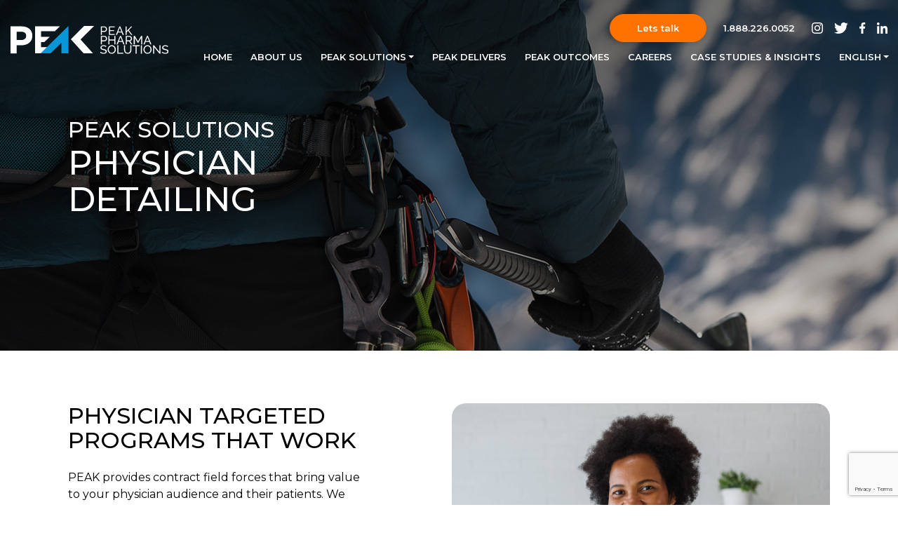

--- FILE ---
content_type: text/html; charset=utf-8
request_url: https://www.google.com/recaptcha/api2/anchor?ar=1&k=6LdKpYYfAAAAAKyG3TKscz525fli-5R32LvPrW9T&co=aHR0cHM6Ly9wZWFrcGhhcm1hc29sdXRpb25zLmNvbTo0NDM.&hl=en&v=PoyoqOPhxBO7pBk68S4YbpHZ&size=invisible&anchor-ms=20000&execute-ms=30000&cb=8kkp8b1r6moj
body_size: 48653
content:
<!DOCTYPE HTML><html dir="ltr" lang="en"><head><meta http-equiv="Content-Type" content="text/html; charset=UTF-8">
<meta http-equiv="X-UA-Compatible" content="IE=edge">
<title>reCAPTCHA</title>
<style type="text/css">
/* cyrillic-ext */
@font-face {
  font-family: 'Roboto';
  font-style: normal;
  font-weight: 400;
  font-stretch: 100%;
  src: url(//fonts.gstatic.com/s/roboto/v48/KFO7CnqEu92Fr1ME7kSn66aGLdTylUAMa3GUBHMdazTgWw.woff2) format('woff2');
  unicode-range: U+0460-052F, U+1C80-1C8A, U+20B4, U+2DE0-2DFF, U+A640-A69F, U+FE2E-FE2F;
}
/* cyrillic */
@font-face {
  font-family: 'Roboto';
  font-style: normal;
  font-weight: 400;
  font-stretch: 100%;
  src: url(//fonts.gstatic.com/s/roboto/v48/KFO7CnqEu92Fr1ME7kSn66aGLdTylUAMa3iUBHMdazTgWw.woff2) format('woff2');
  unicode-range: U+0301, U+0400-045F, U+0490-0491, U+04B0-04B1, U+2116;
}
/* greek-ext */
@font-face {
  font-family: 'Roboto';
  font-style: normal;
  font-weight: 400;
  font-stretch: 100%;
  src: url(//fonts.gstatic.com/s/roboto/v48/KFO7CnqEu92Fr1ME7kSn66aGLdTylUAMa3CUBHMdazTgWw.woff2) format('woff2');
  unicode-range: U+1F00-1FFF;
}
/* greek */
@font-face {
  font-family: 'Roboto';
  font-style: normal;
  font-weight: 400;
  font-stretch: 100%;
  src: url(//fonts.gstatic.com/s/roboto/v48/KFO7CnqEu92Fr1ME7kSn66aGLdTylUAMa3-UBHMdazTgWw.woff2) format('woff2');
  unicode-range: U+0370-0377, U+037A-037F, U+0384-038A, U+038C, U+038E-03A1, U+03A3-03FF;
}
/* math */
@font-face {
  font-family: 'Roboto';
  font-style: normal;
  font-weight: 400;
  font-stretch: 100%;
  src: url(//fonts.gstatic.com/s/roboto/v48/KFO7CnqEu92Fr1ME7kSn66aGLdTylUAMawCUBHMdazTgWw.woff2) format('woff2');
  unicode-range: U+0302-0303, U+0305, U+0307-0308, U+0310, U+0312, U+0315, U+031A, U+0326-0327, U+032C, U+032F-0330, U+0332-0333, U+0338, U+033A, U+0346, U+034D, U+0391-03A1, U+03A3-03A9, U+03B1-03C9, U+03D1, U+03D5-03D6, U+03F0-03F1, U+03F4-03F5, U+2016-2017, U+2034-2038, U+203C, U+2040, U+2043, U+2047, U+2050, U+2057, U+205F, U+2070-2071, U+2074-208E, U+2090-209C, U+20D0-20DC, U+20E1, U+20E5-20EF, U+2100-2112, U+2114-2115, U+2117-2121, U+2123-214F, U+2190, U+2192, U+2194-21AE, U+21B0-21E5, U+21F1-21F2, U+21F4-2211, U+2213-2214, U+2216-22FF, U+2308-230B, U+2310, U+2319, U+231C-2321, U+2336-237A, U+237C, U+2395, U+239B-23B7, U+23D0, U+23DC-23E1, U+2474-2475, U+25AF, U+25B3, U+25B7, U+25BD, U+25C1, U+25CA, U+25CC, U+25FB, U+266D-266F, U+27C0-27FF, U+2900-2AFF, U+2B0E-2B11, U+2B30-2B4C, U+2BFE, U+3030, U+FF5B, U+FF5D, U+1D400-1D7FF, U+1EE00-1EEFF;
}
/* symbols */
@font-face {
  font-family: 'Roboto';
  font-style: normal;
  font-weight: 400;
  font-stretch: 100%;
  src: url(//fonts.gstatic.com/s/roboto/v48/KFO7CnqEu92Fr1ME7kSn66aGLdTylUAMaxKUBHMdazTgWw.woff2) format('woff2');
  unicode-range: U+0001-000C, U+000E-001F, U+007F-009F, U+20DD-20E0, U+20E2-20E4, U+2150-218F, U+2190, U+2192, U+2194-2199, U+21AF, U+21E6-21F0, U+21F3, U+2218-2219, U+2299, U+22C4-22C6, U+2300-243F, U+2440-244A, U+2460-24FF, U+25A0-27BF, U+2800-28FF, U+2921-2922, U+2981, U+29BF, U+29EB, U+2B00-2BFF, U+4DC0-4DFF, U+FFF9-FFFB, U+10140-1018E, U+10190-1019C, U+101A0, U+101D0-101FD, U+102E0-102FB, U+10E60-10E7E, U+1D2C0-1D2D3, U+1D2E0-1D37F, U+1F000-1F0FF, U+1F100-1F1AD, U+1F1E6-1F1FF, U+1F30D-1F30F, U+1F315, U+1F31C, U+1F31E, U+1F320-1F32C, U+1F336, U+1F378, U+1F37D, U+1F382, U+1F393-1F39F, U+1F3A7-1F3A8, U+1F3AC-1F3AF, U+1F3C2, U+1F3C4-1F3C6, U+1F3CA-1F3CE, U+1F3D4-1F3E0, U+1F3ED, U+1F3F1-1F3F3, U+1F3F5-1F3F7, U+1F408, U+1F415, U+1F41F, U+1F426, U+1F43F, U+1F441-1F442, U+1F444, U+1F446-1F449, U+1F44C-1F44E, U+1F453, U+1F46A, U+1F47D, U+1F4A3, U+1F4B0, U+1F4B3, U+1F4B9, U+1F4BB, U+1F4BF, U+1F4C8-1F4CB, U+1F4D6, U+1F4DA, U+1F4DF, U+1F4E3-1F4E6, U+1F4EA-1F4ED, U+1F4F7, U+1F4F9-1F4FB, U+1F4FD-1F4FE, U+1F503, U+1F507-1F50B, U+1F50D, U+1F512-1F513, U+1F53E-1F54A, U+1F54F-1F5FA, U+1F610, U+1F650-1F67F, U+1F687, U+1F68D, U+1F691, U+1F694, U+1F698, U+1F6AD, U+1F6B2, U+1F6B9-1F6BA, U+1F6BC, U+1F6C6-1F6CF, U+1F6D3-1F6D7, U+1F6E0-1F6EA, U+1F6F0-1F6F3, U+1F6F7-1F6FC, U+1F700-1F7FF, U+1F800-1F80B, U+1F810-1F847, U+1F850-1F859, U+1F860-1F887, U+1F890-1F8AD, U+1F8B0-1F8BB, U+1F8C0-1F8C1, U+1F900-1F90B, U+1F93B, U+1F946, U+1F984, U+1F996, U+1F9E9, U+1FA00-1FA6F, U+1FA70-1FA7C, U+1FA80-1FA89, U+1FA8F-1FAC6, U+1FACE-1FADC, U+1FADF-1FAE9, U+1FAF0-1FAF8, U+1FB00-1FBFF;
}
/* vietnamese */
@font-face {
  font-family: 'Roboto';
  font-style: normal;
  font-weight: 400;
  font-stretch: 100%;
  src: url(//fonts.gstatic.com/s/roboto/v48/KFO7CnqEu92Fr1ME7kSn66aGLdTylUAMa3OUBHMdazTgWw.woff2) format('woff2');
  unicode-range: U+0102-0103, U+0110-0111, U+0128-0129, U+0168-0169, U+01A0-01A1, U+01AF-01B0, U+0300-0301, U+0303-0304, U+0308-0309, U+0323, U+0329, U+1EA0-1EF9, U+20AB;
}
/* latin-ext */
@font-face {
  font-family: 'Roboto';
  font-style: normal;
  font-weight: 400;
  font-stretch: 100%;
  src: url(//fonts.gstatic.com/s/roboto/v48/KFO7CnqEu92Fr1ME7kSn66aGLdTylUAMa3KUBHMdazTgWw.woff2) format('woff2');
  unicode-range: U+0100-02BA, U+02BD-02C5, U+02C7-02CC, U+02CE-02D7, U+02DD-02FF, U+0304, U+0308, U+0329, U+1D00-1DBF, U+1E00-1E9F, U+1EF2-1EFF, U+2020, U+20A0-20AB, U+20AD-20C0, U+2113, U+2C60-2C7F, U+A720-A7FF;
}
/* latin */
@font-face {
  font-family: 'Roboto';
  font-style: normal;
  font-weight: 400;
  font-stretch: 100%;
  src: url(//fonts.gstatic.com/s/roboto/v48/KFO7CnqEu92Fr1ME7kSn66aGLdTylUAMa3yUBHMdazQ.woff2) format('woff2');
  unicode-range: U+0000-00FF, U+0131, U+0152-0153, U+02BB-02BC, U+02C6, U+02DA, U+02DC, U+0304, U+0308, U+0329, U+2000-206F, U+20AC, U+2122, U+2191, U+2193, U+2212, U+2215, U+FEFF, U+FFFD;
}
/* cyrillic-ext */
@font-face {
  font-family: 'Roboto';
  font-style: normal;
  font-weight: 500;
  font-stretch: 100%;
  src: url(//fonts.gstatic.com/s/roboto/v48/KFO7CnqEu92Fr1ME7kSn66aGLdTylUAMa3GUBHMdazTgWw.woff2) format('woff2');
  unicode-range: U+0460-052F, U+1C80-1C8A, U+20B4, U+2DE0-2DFF, U+A640-A69F, U+FE2E-FE2F;
}
/* cyrillic */
@font-face {
  font-family: 'Roboto';
  font-style: normal;
  font-weight: 500;
  font-stretch: 100%;
  src: url(//fonts.gstatic.com/s/roboto/v48/KFO7CnqEu92Fr1ME7kSn66aGLdTylUAMa3iUBHMdazTgWw.woff2) format('woff2');
  unicode-range: U+0301, U+0400-045F, U+0490-0491, U+04B0-04B1, U+2116;
}
/* greek-ext */
@font-face {
  font-family: 'Roboto';
  font-style: normal;
  font-weight: 500;
  font-stretch: 100%;
  src: url(//fonts.gstatic.com/s/roboto/v48/KFO7CnqEu92Fr1ME7kSn66aGLdTylUAMa3CUBHMdazTgWw.woff2) format('woff2');
  unicode-range: U+1F00-1FFF;
}
/* greek */
@font-face {
  font-family: 'Roboto';
  font-style: normal;
  font-weight: 500;
  font-stretch: 100%;
  src: url(//fonts.gstatic.com/s/roboto/v48/KFO7CnqEu92Fr1ME7kSn66aGLdTylUAMa3-UBHMdazTgWw.woff2) format('woff2');
  unicode-range: U+0370-0377, U+037A-037F, U+0384-038A, U+038C, U+038E-03A1, U+03A3-03FF;
}
/* math */
@font-face {
  font-family: 'Roboto';
  font-style: normal;
  font-weight: 500;
  font-stretch: 100%;
  src: url(//fonts.gstatic.com/s/roboto/v48/KFO7CnqEu92Fr1ME7kSn66aGLdTylUAMawCUBHMdazTgWw.woff2) format('woff2');
  unicode-range: U+0302-0303, U+0305, U+0307-0308, U+0310, U+0312, U+0315, U+031A, U+0326-0327, U+032C, U+032F-0330, U+0332-0333, U+0338, U+033A, U+0346, U+034D, U+0391-03A1, U+03A3-03A9, U+03B1-03C9, U+03D1, U+03D5-03D6, U+03F0-03F1, U+03F4-03F5, U+2016-2017, U+2034-2038, U+203C, U+2040, U+2043, U+2047, U+2050, U+2057, U+205F, U+2070-2071, U+2074-208E, U+2090-209C, U+20D0-20DC, U+20E1, U+20E5-20EF, U+2100-2112, U+2114-2115, U+2117-2121, U+2123-214F, U+2190, U+2192, U+2194-21AE, U+21B0-21E5, U+21F1-21F2, U+21F4-2211, U+2213-2214, U+2216-22FF, U+2308-230B, U+2310, U+2319, U+231C-2321, U+2336-237A, U+237C, U+2395, U+239B-23B7, U+23D0, U+23DC-23E1, U+2474-2475, U+25AF, U+25B3, U+25B7, U+25BD, U+25C1, U+25CA, U+25CC, U+25FB, U+266D-266F, U+27C0-27FF, U+2900-2AFF, U+2B0E-2B11, U+2B30-2B4C, U+2BFE, U+3030, U+FF5B, U+FF5D, U+1D400-1D7FF, U+1EE00-1EEFF;
}
/* symbols */
@font-face {
  font-family: 'Roboto';
  font-style: normal;
  font-weight: 500;
  font-stretch: 100%;
  src: url(//fonts.gstatic.com/s/roboto/v48/KFO7CnqEu92Fr1ME7kSn66aGLdTylUAMaxKUBHMdazTgWw.woff2) format('woff2');
  unicode-range: U+0001-000C, U+000E-001F, U+007F-009F, U+20DD-20E0, U+20E2-20E4, U+2150-218F, U+2190, U+2192, U+2194-2199, U+21AF, U+21E6-21F0, U+21F3, U+2218-2219, U+2299, U+22C4-22C6, U+2300-243F, U+2440-244A, U+2460-24FF, U+25A0-27BF, U+2800-28FF, U+2921-2922, U+2981, U+29BF, U+29EB, U+2B00-2BFF, U+4DC0-4DFF, U+FFF9-FFFB, U+10140-1018E, U+10190-1019C, U+101A0, U+101D0-101FD, U+102E0-102FB, U+10E60-10E7E, U+1D2C0-1D2D3, U+1D2E0-1D37F, U+1F000-1F0FF, U+1F100-1F1AD, U+1F1E6-1F1FF, U+1F30D-1F30F, U+1F315, U+1F31C, U+1F31E, U+1F320-1F32C, U+1F336, U+1F378, U+1F37D, U+1F382, U+1F393-1F39F, U+1F3A7-1F3A8, U+1F3AC-1F3AF, U+1F3C2, U+1F3C4-1F3C6, U+1F3CA-1F3CE, U+1F3D4-1F3E0, U+1F3ED, U+1F3F1-1F3F3, U+1F3F5-1F3F7, U+1F408, U+1F415, U+1F41F, U+1F426, U+1F43F, U+1F441-1F442, U+1F444, U+1F446-1F449, U+1F44C-1F44E, U+1F453, U+1F46A, U+1F47D, U+1F4A3, U+1F4B0, U+1F4B3, U+1F4B9, U+1F4BB, U+1F4BF, U+1F4C8-1F4CB, U+1F4D6, U+1F4DA, U+1F4DF, U+1F4E3-1F4E6, U+1F4EA-1F4ED, U+1F4F7, U+1F4F9-1F4FB, U+1F4FD-1F4FE, U+1F503, U+1F507-1F50B, U+1F50D, U+1F512-1F513, U+1F53E-1F54A, U+1F54F-1F5FA, U+1F610, U+1F650-1F67F, U+1F687, U+1F68D, U+1F691, U+1F694, U+1F698, U+1F6AD, U+1F6B2, U+1F6B9-1F6BA, U+1F6BC, U+1F6C6-1F6CF, U+1F6D3-1F6D7, U+1F6E0-1F6EA, U+1F6F0-1F6F3, U+1F6F7-1F6FC, U+1F700-1F7FF, U+1F800-1F80B, U+1F810-1F847, U+1F850-1F859, U+1F860-1F887, U+1F890-1F8AD, U+1F8B0-1F8BB, U+1F8C0-1F8C1, U+1F900-1F90B, U+1F93B, U+1F946, U+1F984, U+1F996, U+1F9E9, U+1FA00-1FA6F, U+1FA70-1FA7C, U+1FA80-1FA89, U+1FA8F-1FAC6, U+1FACE-1FADC, U+1FADF-1FAE9, U+1FAF0-1FAF8, U+1FB00-1FBFF;
}
/* vietnamese */
@font-face {
  font-family: 'Roboto';
  font-style: normal;
  font-weight: 500;
  font-stretch: 100%;
  src: url(//fonts.gstatic.com/s/roboto/v48/KFO7CnqEu92Fr1ME7kSn66aGLdTylUAMa3OUBHMdazTgWw.woff2) format('woff2');
  unicode-range: U+0102-0103, U+0110-0111, U+0128-0129, U+0168-0169, U+01A0-01A1, U+01AF-01B0, U+0300-0301, U+0303-0304, U+0308-0309, U+0323, U+0329, U+1EA0-1EF9, U+20AB;
}
/* latin-ext */
@font-face {
  font-family: 'Roboto';
  font-style: normal;
  font-weight: 500;
  font-stretch: 100%;
  src: url(//fonts.gstatic.com/s/roboto/v48/KFO7CnqEu92Fr1ME7kSn66aGLdTylUAMa3KUBHMdazTgWw.woff2) format('woff2');
  unicode-range: U+0100-02BA, U+02BD-02C5, U+02C7-02CC, U+02CE-02D7, U+02DD-02FF, U+0304, U+0308, U+0329, U+1D00-1DBF, U+1E00-1E9F, U+1EF2-1EFF, U+2020, U+20A0-20AB, U+20AD-20C0, U+2113, U+2C60-2C7F, U+A720-A7FF;
}
/* latin */
@font-face {
  font-family: 'Roboto';
  font-style: normal;
  font-weight: 500;
  font-stretch: 100%;
  src: url(//fonts.gstatic.com/s/roboto/v48/KFO7CnqEu92Fr1ME7kSn66aGLdTylUAMa3yUBHMdazQ.woff2) format('woff2');
  unicode-range: U+0000-00FF, U+0131, U+0152-0153, U+02BB-02BC, U+02C6, U+02DA, U+02DC, U+0304, U+0308, U+0329, U+2000-206F, U+20AC, U+2122, U+2191, U+2193, U+2212, U+2215, U+FEFF, U+FFFD;
}
/* cyrillic-ext */
@font-face {
  font-family: 'Roboto';
  font-style: normal;
  font-weight: 900;
  font-stretch: 100%;
  src: url(//fonts.gstatic.com/s/roboto/v48/KFO7CnqEu92Fr1ME7kSn66aGLdTylUAMa3GUBHMdazTgWw.woff2) format('woff2');
  unicode-range: U+0460-052F, U+1C80-1C8A, U+20B4, U+2DE0-2DFF, U+A640-A69F, U+FE2E-FE2F;
}
/* cyrillic */
@font-face {
  font-family: 'Roboto';
  font-style: normal;
  font-weight: 900;
  font-stretch: 100%;
  src: url(//fonts.gstatic.com/s/roboto/v48/KFO7CnqEu92Fr1ME7kSn66aGLdTylUAMa3iUBHMdazTgWw.woff2) format('woff2');
  unicode-range: U+0301, U+0400-045F, U+0490-0491, U+04B0-04B1, U+2116;
}
/* greek-ext */
@font-face {
  font-family: 'Roboto';
  font-style: normal;
  font-weight: 900;
  font-stretch: 100%;
  src: url(//fonts.gstatic.com/s/roboto/v48/KFO7CnqEu92Fr1ME7kSn66aGLdTylUAMa3CUBHMdazTgWw.woff2) format('woff2');
  unicode-range: U+1F00-1FFF;
}
/* greek */
@font-face {
  font-family: 'Roboto';
  font-style: normal;
  font-weight: 900;
  font-stretch: 100%;
  src: url(//fonts.gstatic.com/s/roboto/v48/KFO7CnqEu92Fr1ME7kSn66aGLdTylUAMa3-UBHMdazTgWw.woff2) format('woff2');
  unicode-range: U+0370-0377, U+037A-037F, U+0384-038A, U+038C, U+038E-03A1, U+03A3-03FF;
}
/* math */
@font-face {
  font-family: 'Roboto';
  font-style: normal;
  font-weight: 900;
  font-stretch: 100%;
  src: url(//fonts.gstatic.com/s/roboto/v48/KFO7CnqEu92Fr1ME7kSn66aGLdTylUAMawCUBHMdazTgWw.woff2) format('woff2');
  unicode-range: U+0302-0303, U+0305, U+0307-0308, U+0310, U+0312, U+0315, U+031A, U+0326-0327, U+032C, U+032F-0330, U+0332-0333, U+0338, U+033A, U+0346, U+034D, U+0391-03A1, U+03A3-03A9, U+03B1-03C9, U+03D1, U+03D5-03D6, U+03F0-03F1, U+03F4-03F5, U+2016-2017, U+2034-2038, U+203C, U+2040, U+2043, U+2047, U+2050, U+2057, U+205F, U+2070-2071, U+2074-208E, U+2090-209C, U+20D0-20DC, U+20E1, U+20E5-20EF, U+2100-2112, U+2114-2115, U+2117-2121, U+2123-214F, U+2190, U+2192, U+2194-21AE, U+21B0-21E5, U+21F1-21F2, U+21F4-2211, U+2213-2214, U+2216-22FF, U+2308-230B, U+2310, U+2319, U+231C-2321, U+2336-237A, U+237C, U+2395, U+239B-23B7, U+23D0, U+23DC-23E1, U+2474-2475, U+25AF, U+25B3, U+25B7, U+25BD, U+25C1, U+25CA, U+25CC, U+25FB, U+266D-266F, U+27C0-27FF, U+2900-2AFF, U+2B0E-2B11, U+2B30-2B4C, U+2BFE, U+3030, U+FF5B, U+FF5D, U+1D400-1D7FF, U+1EE00-1EEFF;
}
/* symbols */
@font-face {
  font-family: 'Roboto';
  font-style: normal;
  font-weight: 900;
  font-stretch: 100%;
  src: url(//fonts.gstatic.com/s/roboto/v48/KFO7CnqEu92Fr1ME7kSn66aGLdTylUAMaxKUBHMdazTgWw.woff2) format('woff2');
  unicode-range: U+0001-000C, U+000E-001F, U+007F-009F, U+20DD-20E0, U+20E2-20E4, U+2150-218F, U+2190, U+2192, U+2194-2199, U+21AF, U+21E6-21F0, U+21F3, U+2218-2219, U+2299, U+22C4-22C6, U+2300-243F, U+2440-244A, U+2460-24FF, U+25A0-27BF, U+2800-28FF, U+2921-2922, U+2981, U+29BF, U+29EB, U+2B00-2BFF, U+4DC0-4DFF, U+FFF9-FFFB, U+10140-1018E, U+10190-1019C, U+101A0, U+101D0-101FD, U+102E0-102FB, U+10E60-10E7E, U+1D2C0-1D2D3, U+1D2E0-1D37F, U+1F000-1F0FF, U+1F100-1F1AD, U+1F1E6-1F1FF, U+1F30D-1F30F, U+1F315, U+1F31C, U+1F31E, U+1F320-1F32C, U+1F336, U+1F378, U+1F37D, U+1F382, U+1F393-1F39F, U+1F3A7-1F3A8, U+1F3AC-1F3AF, U+1F3C2, U+1F3C4-1F3C6, U+1F3CA-1F3CE, U+1F3D4-1F3E0, U+1F3ED, U+1F3F1-1F3F3, U+1F3F5-1F3F7, U+1F408, U+1F415, U+1F41F, U+1F426, U+1F43F, U+1F441-1F442, U+1F444, U+1F446-1F449, U+1F44C-1F44E, U+1F453, U+1F46A, U+1F47D, U+1F4A3, U+1F4B0, U+1F4B3, U+1F4B9, U+1F4BB, U+1F4BF, U+1F4C8-1F4CB, U+1F4D6, U+1F4DA, U+1F4DF, U+1F4E3-1F4E6, U+1F4EA-1F4ED, U+1F4F7, U+1F4F9-1F4FB, U+1F4FD-1F4FE, U+1F503, U+1F507-1F50B, U+1F50D, U+1F512-1F513, U+1F53E-1F54A, U+1F54F-1F5FA, U+1F610, U+1F650-1F67F, U+1F687, U+1F68D, U+1F691, U+1F694, U+1F698, U+1F6AD, U+1F6B2, U+1F6B9-1F6BA, U+1F6BC, U+1F6C6-1F6CF, U+1F6D3-1F6D7, U+1F6E0-1F6EA, U+1F6F0-1F6F3, U+1F6F7-1F6FC, U+1F700-1F7FF, U+1F800-1F80B, U+1F810-1F847, U+1F850-1F859, U+1F860-1F887, U+1F890-1F8AD, U+1F8B0-1F8BB, U+1F8C0-1F8C1, U+1F900-1F90B, U+1F93B, U+1F946, U+1F984, U+1F996, U+1F9E9, U+1FA00-1FA6F, U+1FA70-1FA7C, U+1FA80-1FA89, U+1FA8F-1FAC6, U+1FACE-1FADC, U+1FADF-1FAE9, U+1FAF0-1FAF8, U+1FB00-1FBFF;
}
/* vietnamese */
@font-face {
  font-family: 'Roboto';
  font-style: normal;
  font-weight: 900;
  font-stretch: 100%;
  src: url(//fonts.gstatic.com/s/roboto/v48/KFO7CnqEu92Fr1ME7kSn66aGLdTylUAMa3OUBHMdazTgWw.woff2) format('woff2');
  unicode-range: U+0102-0103, U+0110-0111, U+0128-0129, U+0168-0169, U+01A0-01A1, U+01AF-01B0, U+0300-0301, U+0303-0304, U+0308-0309, U+0323, U+0329, U+1EA0-1EF9, U+20AB;
}
/* latin-ext */
@font-face {
  font-family: 'Roboto';
  font-style: normal;
  font-weight: 900;
  font-stretch: 100%;
  src: url(//fonts.gstatic.com/s/roboto/v48/KFO7CnqEu92Fr1ME7kSn66aGLdTylUAMa3KUBHMdazTgWw.woff2) format('woff2');
  unicode-range: U+0100-02BA, U+02BD-02C5, U+02C7-02CC, U+02CE-02D7, U+02DD-02FF, U+0304, U+0308, U+0329, U+1D00-1DBF, U+1E00-1E9F, U+1EF2-1EFF, U+2020, U+20A0-20AB, U+20AD-20C0, U+2113, U+2C60-2C7F, U+A720-A7FF;
}
/* latin */
@font-face {
  font-family: 'Roboto';
  font-style: normal;
  font-weight: 900;
  font-stretch: 100%;
  src: url(//fonts.gstatic.com/s/roboto/v48/KFO7CnqEu92Fr1ME7kSn66aGLdTylUAMa3yUBHMdazQ.woff2) format('woff2');
  unicode-range: U+0000-00FF, U+0131, U+0152-0153, U+02BB-02BC, U+02C6, U+02DA, U+02DC, U+0304, U+0308, U+0329, U+2000-206F, U+20AC, U+2122, U+2191, U+2193, U+2212, U+2215, U+FEFF, U+FFFD;
}

</style>
<link rel="stylesheet" type="text/css" href="https://www.gstatic.com/recaptcha/releases/PoyoqOPhxBO7pBk68S4YbpHZ/styles__ltr.css">
<script nonce="pMl0THQ6A4hDUKQk26xe6A" type="text/javascript">window['__recaptcha_api'] = 'https://www.google.com/recaptcha/api2/';</script>
<script type="text/javascript" src="https://www.gstatic.com/recaptcha/releases/PoyoqOPhxBO7pBk68S4YbpHZ/recaptcha__en.js" nonce="pMl0THQ6A4hDUKQk26xe6A">
      
    </script></head>
<body><div id="rc-anchor-alert" class="rc-anchor-alert"></div>
<input type="hidden" id="recaptcha-token" value="[base64]">
<script type="text/javascript" nonce="pMl0THQ6A4hDUKQk26xe6A">
      recaptcha.anchor.Main.init("[\x22ainput\x22,[\x22bgdata\x22,\x22\x22,\[base64]/[base64]/[base64]/[base64]/[base64]/[base64]/KGcoTywyNTMsTy5PKSxVRyhPLEMpKTpnKE8sMjUzLEMpLE8pKSxsKSksTykpfSxieT1mdW5jdGlvbihDLE8sdSxsKXtmb3IobD0odT1SKEMpLDApO08+MDtPLS0pbD1sPDw4fFooQyk7ZyhDLHUsbCl9LFVHPWZ1bmN0aW9uKEMsTyl7Qy5pLmxlbmd0aD4xMDQ/[base64]/[base64]/[base64]/[base64]/[base64]/[base64]/[base64]\\u003d\x22,\[base64]\x22,\[base64]/CgMKKwq0cdsOcKsKbwqIJNMKbSMOmwq3DuSIWwoEQcinDg8KAX8O9DMOtwohZw6HCp8OeLwZOWcKyM8OLQ8KeMgBZMMKFw6bCuzvDlMOswr5tD8KxBHQqZMO4wqjCgsOmdcO8w4URBcOnw5IMTl/DlULDqsOvwoxhTsK8w7c7GwBBwqoYJ8OAFcOjw5APbcKUGSoBwp7CicKYwrR/w4zDn8K6JU3Co2DCuFMNK8K2w6czwqXCiGkgRkMbK2odwpMYKE5SP8OxBm0CHF3CsMKtIcK/[base64]/[base64]/[base64]/[base64]/[base64]/DrHtnwodGQMK5EcO2E8K6wr8bEmIjw4TCk8KEAcKhw7jCmcOvV3tmScK2w5XDhsK5w4jCvsKHP0jCk8Onw7HCiEXConLDnxQtZxXDssO4wqY/LMKQw5B9NcOrasOCw50JTUjCqQPCi0/DpU/[base64]/SlzCmjbCpQhtAXzClzUVwox1w5MPwpDCsMO2wrbCj8KgPcKcHkvCqFfDuj93L8K8A8O4fnQswrHDvihbIMKiw7Vlw68ww5Buw60mw5/DhcKcS8O0fsKhaU4cwpR6w6k9w6XDh1o2HFHDqFV2HkNtw6NuIEhzwrtmQF7DqcKfA1kxH2lqw6XCrR9IIsO6w6sIw6rCqcOyDhNEw4/Dlhpsw7g2OA7ClFBnBcOBw45ww5nCksOUScOkEnnCumB/[base64]/wox/woLDscKCw5LCqDN0w4jCisODLcKww7TCj8Ovw4QCSTkpCsO9XMOBAyk1wqYzIcOTwoPDiD86IwPCscKbwoJQHMKBVmDDgMKvFGtUwrxZw5fDpnLCpG8WFijCgcKIO8KkwrAiUiZVNzk6QMKEw6lxOMOzDsKrbhR/w5rDmcKvwqkAN0TCvj3CsMKDDhNHX8KuHRPCqWvCk0xSdxMcw5zCkMO2wrnCs3PDnsOrwqQVD8KUw4vCr2zCscK6RMKBw4s4GcKGwrDDuVbCphzCjMKSwo3CgB/DtcKrQsO9wrTCim8sAMKZwppnMsO0cikuYcK+w7YNwp4Vw7/Di1cvwrTDvEppR3kVLMKMJgIHDUbDm3NJTT8IIQ8+aT7CnxzDmxbCnhLCrsK5OTrDhSbDsV1ew5LDgyUzwoUtw6zCiHLDi39dUkHCjGgNwpTDqE/Dl8O4LEzDjWR6wrZUc2nDmsK1w75/w7DCjihzICsXwqczccO1PVDCqMKsw5IPcMKUGsKUwogzw7AGw7pwwqzCm8OeWzHDukPCu8K/IcOBw5FKw5vDj8OQw7nCjFXCk0TDpGA4aMKNwpwDwqwpw6FNeMONecOnw4/Dj8OzAyjCl0DDnsOKw67CsljCksK7wplDwqRewqJjwppPccOXeHnClMOqfkFLCcKgw6heakY/w5oewq7DhEd4X8OvwoYOw59JF8OBbcKIwpDDhMKxZmLCsTHCnlnDu8OLLMK3woQGETzCqkPCicO9wqPCgsKzw4vCm3bDssOswoDDgsODwrTCrMOLH8KHTkUmNh/CisOcw4fDuCVNWiJPFsOEKB06wr/ChC/DkcOfworDg8K3w6DCpDfClAUSw5XCthzCmUFzwrfCi8KuYMOKw4fDqcK4wpwJwqUiwozCsAMBwpREw7dzJsKHwrDDicK/PsK0wovCpS/Ck8KbwrrCh8K3elTCrMKdw4cBw4Fnw7Ajw6ssw7/DqFHCmsKEw4bCnsK4w4DDgsOzw5ppwqDDuhLDlm09wqXDqjLCicKWBQQdZQnDv23CjFkkPF9Jw6zCmcKlwqPDmcKbBMOeBRwEw5t3w4Bgw6jDqsOCw791F8KsV04TDcORw5Q2w4gZaCNMw5FBC8Odw4Yiw6PCocKWw45owo7DqMK7OcOuLMK4GMKgw4/Dq8KLwqYXaU8IZXBECsKKw7zCpsKMw47Cp8Kow41+wpVKLnw7LjLCinokw41zGsKwwofCvSTCnMKcQjTDksKLwpvDisK3OcO/w5/Dq8OJw5nCp0vCoU4dwq3Cu8KPwrMdw4sWw7jDqMK6wqUJCsKWD8O4XsK4w4DDpmcfR0AAw4rCpTQ0wr/Cj8OZw5lqC8OAw4oXw63CiMK0wr5mwr4oEShOAMKxw4V5wqJrTF/[base64]/CmcK7wpjDjMOYFnXDm8KlwopHwqRvwqlnwp8Ub8KRY8OJw40UwpBFEyvCu0vCssKKY8O4ZjEHwrEXYcOfTQDCpBA0RcOpBcKSdsKKR8OYwp/DsMOJw4fCtcKgBMO9QMOPw4fCrUlhwrDDjTbDgcKNYXPCm3w9PsOecMOmwoXCtjAPZcKvMsOQwptPb8OlVh8rViLCiCUkwpvDo8KFw5dswpwXF1t9JTjCmVPDm8Kiw797elBYwp7DnT/Dl317bRIlc8O+wp1WPgt6W8OIwrbDgsO7WcKEw7J7EmcKFMK3w5kIGMKYw5zDkMKLWsOsLi11woXDiHXDgMOcIjnCtcO2bnAyw4LDlW7DuETDrGIfwrlGwqg/w4djwpTCpSzCvADDkyxQw740w5wBwpLDhsKNwrbDgMO2Fn/CvsO7Wy8pw5Z7wqB9woJIw6MmNFN/[base64]/[base64]/ChMKhaBZRwqBCNcKEw6YTw4FtfUoVw43DoB7DpmPDrsOVGsO9Uk3DsgxKbMKuw6LDpsOtwo/CoBsyPybDiVXCiMOAw7vDnSTCix/CvcKEWhrDqXfDtXTCjT3DqGrDpMKFw7QyecK6Y1HCj2prIGzCg8KOw60YwrMxQcO0wpRQwrDClsO2w6gPwprDpMKMwrPCtkvDuzsHwr/DrgfCrAZYZUZoNFIpwoxKb8ORwpNTw6hFwrDDoRPDqVtGICF5w53CpsOLJAkEwoPDoMKFw67CjsOoDTDCvcK9WG3CoW/DuUPDtMO9wqnCiSxtwqsYbRFKN8KxOS/Dq3o6G0DDtMKTw5zCi8KUIAjClsOCwpctL8KAwqXDo8Kgw5bDtMKVWsOnwr9sw4ErwoHClcKuwoPDhsKWwozDlsKAwqXCokRjFxfCj8OMTcKqKlZvwp9SwrHCvMK5w6DDiwrCsMK2wq/DvVxoBUMJKHjCmW/DhsOZwpNAwqxCC8KtwqbCscOmw6kaw4Zew4Yiwox0w7xoEcKjXMKlC8OzXMKdw5ssI8O0T8OZwoHDgCjCqsO7JlzCi8Kzw7VJwplMdGlPDgLCm21vwoPDusOEY0FywqzDgS/CrSkTUsOWVm99Pz0aO8O3Jm8/Y8OQIsOXaV7Do8O1aDvDtMKLwpNPVVLCuMOmwpjDrknDjmfDmStbwqLCg8O3N8KfY8O/Z3nDtcOBQMO/wqvCmFDCjQdKwqDCmsOLw5rCh0fDmAnDvsOwF8KFPWJaLMKdw63DtMKfwocVwp/DvcO8f8OHw6powoEYcCrDtsKPw4wzc3Z3w5h+PR7Ckw7CpB3Dnj1Xw6EfesKywqLDoD5Zwr5mHX7DtyjCu8KFBgtXw6IPRsKJwqIxHsK1w40XXXHDokzDuB4nw6rDk8KqwrExw7xSKB/DksKHw5/Dry8TwoTCj33DmMOvOXFtw5xvH8OJw699AcO9TcK3fMKDwpPDpMKXwqs+ZMKFw6YlFj7CsCIII1TDvwRrfsKBBsOJKy4uw7QHwovDt8O/G8O2w5zCjMOFWMOpLMOTWcKkwpTDq27DvkQuRRAHw4/CiMKzLcO7w6jCnMK0Z1ZCTRlwZ8OkSXfChcOoAGvDgEhtQMObwpTDrsOYwr1EWcKdUMKHwqFAwq87S27DucOYw5zCncOvehJew5wQw7LCo8KmR8KiPcOLb8KOPcKTDUUAwr0WWHk8ES/[base64]/[base64]/CqzNEw6sQExR2S2/CnMOqwo7ClsKzw7IRRi/CsHpDwplyU8KYbMK/[base64]/CmcOoD8OJNMKXw5pCTcKdwogKwpXCgMKDQDwTX8OaL8KUw43DomASw5srwqjCn3PDhwEwdcO0w7U/[base64]/DgcKzw4XDhkrCn8KfAyJwU1HDhMO6wpoIXD8KwonDq1pQYcKBw7YMbsKrQEXCnXXCiCLDvmcMFRrDr8OswqJmM8OnNBLCg8KnNVlTworDpMKkwq3DhSXDp3ZWw5woKsOgIsOcU2QJw5rCvV7DncOHBj/DjUccwrvDnMKcwqUgH8OJK3bClMKER0nClktHXsOGCMKawojCncKzRsKFLMOpA3howpbDjcKawpHDncKGIzzCv8OIwo9rP8KbwqXDisO3w6YNMRDCjMKWKVQ+SlfDqsOCw5DDlsOoTlMnQMOIFcOSwoIAwpgvIH/DtsOlwooIwp7CtkvDn0vDiMKiEMKbShtkIMOdwr17wrPCgh3DqMOvWsOdf0rDlMKiJcOnw40+b20oAHp4QMOSfHLClcOaa8O2w7nDu8OrDcKHw5lqwo7CpcKEw4s+w54ODcOqbgpVw6tebMOsw6kJwqAdwq/Dp8Kow4vClinCmsKHFsKDCGZTTW5LSMOOQcOpw7RYw5XDr8KOwp3CoMKKw4/Cg3JXXEgnGyxAIzlnw4bCocKHD8Ofd2/CpSHDpsOhwrfDsjbDpcKywrdbJTfDv15DwqFbKMO4w5oKwptLKlDDmMOTF8OXwo5seik9wpXCrcKNNV7CnsKqw7vDmwvCu8O+Km4kwopww4cAQsOiwrQKFQfDngB2w7RcZ8O6QinDoCHCkW/Cr2FEH8KAB8KMbcOII8OUc8O/[base64]/DkR7Dq8KFEgPDsghiCmdtwp3CnW3CosKBwp/[base64]/Clz99wrDDqsOlJsOwVcOPcg3DlWTCtsONPMOOwoNfw4XCp8KJwqrDpRMsHsOoJmTCrUzClGbCqGLDqHEEw7RAK8K/w5PCmsKQwopbO1HCg3wbF0TDusK5I8KxeS5Zw6gGQcOCU8O0wpbDlMOdDgjDqMKHwqXDtW5PwqXCvsOmPMO0VcKGMC7CrsOvR8KGdBYhw40VwqnCu8OII8KEFsKfwpzDpQvCmVQiw5LDnBrDkwVdwo7CqiwDw6BIfFgfw7Qvw5tTJEnChkrCmsKdwrXDp1XDsMK/bMOjLUJ1IcKAM8OEwqLDkSDDmMOJfMKsbifCkcOkwpLDpcKsDRDCv8OjVMKLw61ewq3CqsOwwpPCkcKbVCzCrATCiMKOw4lGwo3CqMKoYytPPS5Twq/CgBFzC3XCrmNFwq3Dq8KGw5kRIMODw6F3w4lbwqQ/W3HCvsKCwphPXcKDwqYXRMKFwpxhwpvCtD1CO8Kpw7rCrcKXwoUFwpPCpRfCjVwcFk0/BVjCvcO6w79DW2Alw4fCjcKQw4LCpDjCtMO4XTBiwq7DhTsNP8KywrfCpcOadMO/HsOnwq3DkWp1FV/DsB7DisOzwrbDiFvClcOvPzXCiMKjw6EEVzPCuTTDrzvDlgPCjQwww4TDvWVVbhYHYsKyUgY9QyXCtsKiQ2UEbsOFDMO5wosNw7VoRsKFOWgKwqrDq8OzNzvDncKvBcK9w4RowrsSXi1SwonCrEnDpxpuw5Zbw4MVE8ObwphiUy/Cr8K5Y2Mzw5/DvcK8w5DDj8Kww7TDukrDlUjCsEzCunnDv8KrYEPCom9sJ8Kxw4Qqwq/[base64]/elXCvgM0ag9Wa8KvfBfDqsOkwqLDhMK+wrFJw4Ycw47DqQvCpHt0TMKrFhQvbAzDkMKhEB3DpcOPw6nDoioGKlvCisKVwqZNf8KlwqgJwqEPGcOLbDIlC8Kew71BciN7w6wwMMOlw7Qtw5BgAcKjNSTDk8O2wr8vw4LCkcONVMKswpcRbMK/SFnCp23Ch0DCjmFyw49ZYQlNIRDDmB4zM8OVwpBnw7zCgsOaw7HCv3geMcO/AsOlHVZzCsOhw6I9wrDDrRhLwrAvwqNCwpzDmTNLIkQyIsOQwq/Djw7DpsKvw5TChHLCs1fDhBgswovCk2NDwofDlGYBZ8OdRFY2O8KmecK3BCzDkcK6HsOUwo/Dj8K7NTdnwogLXRt0wqUGw4rCpMKWw5bDly3DoMOqw6hWVsO5RkXCjMO6b1NkwrTCtwbCpsK7D8KHQEdQaTnDpMOtw7bDlyzCm3XDjMOkwphBNMOwwp7ClD/DlwMgw4BLJsOow7nCtcKIw5PCpcOtTFTDpMOeNTHCuTFwKsKjwqsFJF1UCic8woJkw6cDLlAowq/DnMOXY3TCuQwBS8ODRFDDosO+XsOXw5smGH/CqsKScX7DpsKvK30+f8KCHMOfAcOyw5rDu8OWwo4vI8KXRcOywpsFalLCiMOfaXDDqDcMwr5tw4xIKSfDnE84w4YHSB/[base64]/wpxPw5/Ci0ZgJMOYw5LCmMORwozCvcKewql6FMKJwqkjwrfDoSZwemkHCsKcwqTDtcOLwoTChcOENHAGfldLOMKWwpRNw65iwqbDpcOww6nCqlZtw7llwoTDucOHw4rCjcKEfjkmw4w2NgV6wp/[base64]/[base64]/[base64]/CsEfDpMOEN8KAL0LDpsK3eRbCjsOfKMOzREDCgXTDjy7DiUpJXMK5wql6w4XDnMKZw5nCmhHCjWFoVigOKkpebcOwGUUnwpLDhsKZVHwAW8OvcTlswqXCscKfwoVuwpfDk1LDkn/CkMKjHD7DqHp7LXR9PFM/w7Mhw77CiSHCjMOFwrHDv1Etw6TCjkUOwrTCsCklPCzDpmfDo8KNw6c1woTCnsK4w6PDhsK/w6NhWwwbfcKWBXQew7XCssOzNsOtNMORR8Kuw73CoXc5GcOqLsO+wrNQwp3DuAnDqA/DocO5w67CrFZzNMKlKkJLAwzCv8Obwr8OwonClMKsE0TCqxEVMsOXw6R8w50ywqZswr3DlMKwVHjDpMKNwo/CtnLCrMKmfsOMwqhiw5LDp23DssK7G8KfSH9eFsK4w5bChBNsa8KoOMOSwr9Qb8OMCC5jGMOcKMO8w4/DvGAfEUk4wqrDjMK1MAHCqsKWw5bCqQLCn1zCkgzDqRBpwp7Cm8OEwoTCsC02V15zwrUrf8OWwpdWwoDDiDDDkT3DuFBGUhLCuMKqw5LDicOuVHHDo0TCmWfDhSzCl8KuZsKNFcK3wqYXCsKqw6JVX8KVw7kaRcOow6BuUjBRambCusORGx3ChgXDhG/DviHDu0hzA8KafSI/w6jDi8KXw6dLwplTHsO8cC/DmwbCiMK2w5hiQnnCjcOuw68MYMOnw5TDrsKaWMKWwo3Cm1lqwqTDm0FuEsOcwrzCscOvEsOOBMOow44EW8KDw6NdYcOBwovDizzCusK2Kl7Do8KSbsO+dcO7w77DvcOVQj7Do8OlwrPCp8OGasKzwqrDv8Oywol2wpVjVxQGw6BVRkMSBi/DmlzDgMOdNcKmUcKCw70uAsOYNMKRw70JwqXCmcKFw7bDrlLDlMOeVsK2SC9KIzHDgMONOsOww7jCisKow4xlw5jDgTwCQlLDgiAwb3ooZU49w71gI8O0wpZoBVjCjxbDjcOmwp1Owow1E8KhDmLCvCQXdsKWXhNLw5XCqsKSdsKaQSRVw7VxDnLCiMOIexjDshx3wp/[base64]/QgMtw5tGTCE8w4o6YcKNw5hawp5jwpQHCsKBNsKIwod9TBBNEGrDt2MzNEfDnsK2NcKVB8O/F8KgDVcEw6JNKzzChkTDlcK+wobDiMOdwpNaPVfDu8KgKFXDsQ9HIQV3HsKcEsK6ecK1wpDCgWTDncOEw53Dsh1AMQEJw6DDtcKvdcOSasKwwocgwo7Dn8OWY8Kdw6R6wpLDkk5BLGB2w6nCr3AMC8Kzw4Bcwp7DnsOQLjNQAsKRIBPCjm/DnsONMMKlFBfDusORwpPDrjvDr8KkTjd8w7BTYQDCnD09woJkDcKywqNOKcOLcxHCllhGwotgw4TDgmJqwq5DP8OgemTDpQ/[base64]/w5vDuE4Qwq3Dkj7Cn1Nnw4w5LsKTMwHCgcOvwp/DsMOUasKAVsOPBHg2w45MwqIMScOhwprDlC/[base64]/w7HDhlw4w6/DlsK5w7dCw4bCiRYTwp/CvVrCsMKzwqYKw446ecO0Ji1/woTDqB3Cv2zDrl/[base64]/[base64]/[base64]/DncKGwpDDpsKMw7bCkMKnbQdIw6TDuFTDjsOuwrgNTn7CucOrSX5AwpzDm8Okw51/w7/DsyoVwohRwoxqSgDDgTwdwq/[base64]/[base64]/CisOqw5VMLsKxB8OfVcOAw7JRw65ow7tXw4jCvzdRw4fCqcKCw711BcKcBg3CgsK+cwXConTDncO5wp7DhicBw7TChsO9ZsOvZsOWwq4TQ2NVw5zDsMOXwqA1RUjCncKNwrLCl0gUw7jDj8OTW1fCtsO7FjrCvcO1M2XCgxMDw6HCki/[base64]/Dl8KFcWfChcK1wrUGw57CoDnCt1bChQ3CjAjChsKBQcKgCcKSNMKkFcOsMHccwp5UwqNfbcOWD8OoHCwBwpzChsKcwoDDmEhPw7c4wpLCmcOpwot1UMOkw4PDpwbCvVjDtsKKw4dVVsKXwoYBw5nDjMK6wq/DuQHCvAFaIMKawpwmc8OCMsOyahtsG1BHw67DuMO2fkkpd8ORwo0nw68UwpY8OTYVZDAJD8KVSsO/wrTDicKIwqfCtGbDnsOoGMKmGMKJE8Kxw6rDpcK6w73CmR7CqyJhEUF0cn/DgcOAZ8OXPMKIAsKUwrs5LEBQT2XCqwfCrBBwwp3DnS5kKsOSwp3CksK/w4Fnw5s5w53DnMKSwrnCmsOFCMKSw5HDlsOKwpstUxzDisKCw7LCp8O7CmjDqMOcwoDDhsKrLRbDpSUMwrV3FsK9wr/[base64]/DnMOGw6M/wo/Dp8KfLwXDvT4Cwo3CqwJgex/DjsOMwp0ew6nDggVKGMKCwrlgwqnCjMKxwrnDhHEOw4HCiMK+wr1XwqldDMOEw4fCqcK8HMOuFcK0wrvCmsK4w6gEw6zCk8Kbw5peUMKeXMOSA8Osw7XCh3zCv8OQDyPDnHTDqlIKw53CncKqFcOZwrY8wp1pP1gLw486C8Kfw74/EEESwrIEwpHDjEDCtMKxGmUfw5jCsCdrJ8OowpzDtMOGw6XDo1XDhsKkbxtuwrbDlWpdPMOJwrVbwq3Ck8O+w6Eyw7NAw4DCjQ5CMQXCvcK0XSoVw4bDucKrLTYjwpXCvkbDkxtbLE3CuUwyKjTCoGrCgT9fEnHCsMOKw5nCty/Ci0clBMO+w5caCsOBwoczw5bCo8OfLxR4wqHCo2PDmxTDk2LCkgs2fMOcN8OIwr16w4fDmU59wqLCrcKow7LDqDDCriBlEjDCpMOew5YHBUNiEcKpw5rDpn/DqAlHXSnDn8KFw7rCqMOoQ8Oew4fCoDIxw7AdY3MBCFbDqsOUXcKsw6Nyw6rCrRXDsV7Ds0p8ScKZA10+aBpVV8KcDcOWw5TCoTnCpsKKw5VnwqbDhCvCgMOVXMKSXsOkNC9xeE0Uw40ObXnCssKUU3QRw7PDrWMcQcOwfm/[base64]/[base64]/H1lQw6jDk1oXw6R7cmjCjcOJAW5TwrpZw57CssOSw4kQwrjCgcOFRsKBw4UGch1PGSJNYcOePcOZwrIfwpImw7xAecO5VCZ2DCAYw5nDshfDvMO8LRAGT340w53Cv3NaREVpAj/DkRLCoj0vXHcVwqvCgX3DsjxNUTsISnwKGsOjw5EXIijCm8KLw7QhwpsIX8OZJsKtCEFCDMO8wqJhwpBRw5bCksOSQcOqO3zDgMOUOMK/wqbCnh9Ww4DDgUfCpirDocOxw6vDtcOWwrc5w6soOClBw5M6QgV7wpfDosOULsK3w43CusOUw68wIMKqPilYw4cTIcKCw4MUw41FOcKYw5NHw74pwp/CusOEK1PDnRrCkMOUw7jCimBnGcKCw67Dsio3SHfDmUtLw4ZhAsOpw5EUb0TDgMKgDhk1w4QkTMO/[base64]/DiMKLRkxxZXoOORYkPMOgwo7DksK7wqhCFHY2QsKAwrgsQEPDgHQZQBnDn3p2LXVzwpzDg8K1Jwtaw5Azw4VdwrDDqkvDjsOASGPDncOmwqV6wowXw6Y7w5vCiFFOAMOZOsKGw6Z/wogLI8OqX3ULI2DDihfDq8OTw6TDpnxGw6PCuX3DmsOHUkvCjcOfcMO5w448IkXCpkhRQErDucKga8OOwpkRwp9IDXN6w5XCtcK4CsKFwo9jwovCssKZY8ORWGYOwrQjcsKrwqDCgQzCisOObsOUe2XDvXdcAcOmwroew5/Dt8OKdlRvDVoVwqZ0wp4tDcK/w6sFwozCjmtawp/[base64]/[base64]/w5tpwonDuH3Cj8OrEFgld3nDgnbCkW4Qcn18BifDjQ/DuF3DksObezEEaMKcwrrDnlXDmjXDrMKNw7TCl8ObwpUNw79oAjDDkAHCpTLDkRfDny/CqcO0FMKaUcK/w7LDpDo2YVjChcOZwqRsw4N0ZjPClxAsXw9Gw4JZNTZpw7Imw4zDoMOXwrVcQsOPwot5CE5zdUjCtsKoZ8OXV8OZXXhLwqIJdMKVfkoewr0sw75Cw7PDqcKDw4AOQBLCucKFw5bDt15WGXsBSsKhbU/DhsKuwrkCYsK4c2YXNMKiD8Ozwo8HX3kZcsKLZVjDjVnCncKiw6zDisKkcsOAw4Usw73Dm8OIKgvCtsOxR8OgXiNwDcO+F3fCmxkDwqjDsC/Dj1nCrSLDgTPDjUkSwqXDnxTDj8OyMAcSNMK/w4NAw6QFw7jDjDEXw55NCcK/[base64]/CvcKEbUfDkSAewovCrMOIwqvChcKrJCNOwqoJwqnDvRYuBcOdw6DCox9RwrxNw6kTYcKSw7jDpz0rE0MFBcObE8OMwpNlF8OqYS3CkcOQNsOXTsO/[base64]/Z8Oww7YCwp1wwp14w7J4woVCwoRBMnh5wppZw4RWXlLDmMK9FsKEXcOCO8OPYMOwZkDDljYnw55seQjDm8OBC30sZsKdWS7CisORc8Orwp/Ds8KNfiHDs8OlOCXCi8KPw77CosObw7Utc8K0w7UUOAvDng/[base64]/w4fCncKqGsORw6NwbAPDs8Kewrwhw6dBRsOfw5XDucO/[base64]/CslDDk8Kbw4/[base64]/[base64]/Cv8K1AMKmwrnDicKaeWQSTSTDt1ZsVMK/w68xKmAlQxvDmR3CoMOIw5w3M8KAwqkVWMOqwpzDo8KJXMK2wpx0wp18wpjDrVTDjgHDj8OrA8Ked8KswqDDlU5yTVMcwqXCjMOiXMO7w6ggd8O6QxzCs8KSw6XCtD/ClcKow6XCocOsDsO4VjRbZcKzQCsEwohcw67Dui9WwoJqw6MYBA/DtsKpw5hKTMKLwo7CnD5SNcOTw7DDhXXCrQEqw4svwrk8LsK5fkwow5DDgMOqCGJ7wrAUw4jDoCkew6bCvg8eYw7CrG8jZ8Ktw5zDnUBlKMO9cEl6G8OkM1pSw5/CjMKPVjvDhMOrwoTDoAsSwrDDncKww6cVw77CpMOEf8OsTSVWwpPDqHzDoFFpwqfCgUA/wozDh8KVKnE2GcK3Lk5DKnDDpMKPIsK3wr/DvcKmRG0uw5xGCMKeC8KJLsOWWsO4NcKXw7/[base64]/Cu8Kxw4zCgsKcEMO2Q8KfI8KAFMK2w7DDmsOOw4/Cux0rPmtefEhiKcKNFsKywqzDncO+wodPwo3DtGItIsKXSjdqCMOLTRZKw5MbwpQLNMK/a8OzDcK5dMO0F8K6wow0dm3Dk8Opw78+asKWwoxyw4jCtn/CvsKKw5/CksKuw4jDoMOvw6czwrFdYsO8wrcdcFfDhcOGIcKuwo0ywr7CjHnCqMKtwpjDkgDCh8KwQi8kw6/DuBktZR9cOApCXm9cw4LDrgZGWMODHMKAVDIHfcKFw7/[base64]/[base64]/Dh8Kkw5vCozrDssKAwqYiw5xVwrfCmcOMw61MGgkiesKaw54vw6fClyUNwq48dcOZw78aw70SF8OSTsOAw5/[base64]/DmzXDtMOTwpRgEcOkcT7CgALCpsK3RVnCumDCqR0EScOPBWwoXA7DkcObw54Swq4/TsOtw7jCt3vDmcOew55ywqzColPCpRwlck/[base64]/[base64]/DicKvEEzCjFjCnsOswrZ2H2Y0w7olw6NDw4nDosO2w4DDvMK1bsOJFEgjw7EAwpgPwpAOw6jDmsOVaE7CmsK1PULCjz7CsB3ChMOww6HCuMOvVsOxUMOmw6BqOcOgOMODw5R2USXDniDDocOuw5XDt3ACZcKUw4cbVHITWGBxw7HCr07Co2IzEH/DqUfCicKXw4rDnsKUw7HCsX00worDi0bDn8Obw57DoX1Mw7RFHMOzw4nChxtwwp/DscK3w7d9wp/DqHnDt1fDrmTCuMODwqfDigzDjcKGUcOXQDnDhMO9RcKRMERUZMKaUcORw7LDtMKHc8OGwofDucK6ecOww5Rhw4bCjsKPwrBuOWjDk8OIwo9nG8OJX1nCqsOxUwHDsyh0cMKpKD/DhE0lD8O6SsO+NsKbAl0eUAIBw4/DuHQ5wqFLAcO2w43CksOPw7R2w7Fpwp/ChMOpPcKTw7xrNyDDpcO/fcOTwrMiwo04w4jDscK3wqU7wo/CusK/wrhEwpTDgsKXwrzDl8K2w71EcVjDvsO6LMODwpbDukZTwojDhXdUw5AJwoAFaMKswrEGw6JUwqzCiFRyw5PCkcOUaXvDjyoPMCQJw7NQaMO8XBcfw75Cw7nDisO9AsK0e8OVNjPDjMKyaRLCpsOuIXYwPMO7w4/DvxLDjmshPsKBahvCjsKxfjkNY8OAw6PDjcOYKm98worDgzvChcKawpnDkMOxw5Ixwo3CmDMMw495w5dGw5I7awjCr8OBwp0swplXAUdIw55KMMOVw4/[base64]/[base64]/Dg2zDrUdzwrDDrlpKw5Z0wqnCgk/DuglTVlbDvsOzG1DDtSsrw7vDtwTDnsOlSsK1HC5Zw4rCgUTCllYDw6TCrcKNdcOWNMOiw5XDksOjWxJwOl7DtMOxJz7DncKnO8K8DcK8HCvCiWRbwrHDjyrCvHnDuRwywo/DksKGwr7Dg0BwYsOjw6stDz0HwqN1wrMoOcOEw5YFwqo4F19+wp5HS8KCw7bDkMOew6QCGcOUw5PDpsOBwrA/MxzCo8KpZcKUby3Do3gCwqPDlyLCrDt4wrnCo8KjJcK/LDLCn8KRwqMmDsOww4fDhwwLwqdeE8KUSsONw5zCgsOCOsKmw4FbFsOnIsOeNU4vworDviXDnyrDuwzCi2fCrx1iZXM9XUlFwqvDosOVwrV6WsKkU8KQw7bDgCzCnsKJwqkzLsK/fXFMw4YkwpgjDcOzOA8jw7JoNsKcR8OffCbCn0JUSMOsIUTCrjRIAcOdd8KvwrIICMOicMOFacObw6E/SQIybj3DrmzCpDDDtVNaFkHDicKVwrPDmsOYFEjCshDCm8KDw6vDrjnCgMONw6t3JhjCtml6FmXCp8KSV2tyw6bCj8KdUkEyXMKuSWnChcKIX1XDhcKmw7EnM2dZNcOhPsKSNy5oNAfCgHDCgAE1w4TDk8K8wpBHVVzCglZFScOKw6/[base64]/RMKKwq/DpBDDt2XCi2YPEG3DicOGwrbDjTjCuMKMwq9tw6rCjGkbw5rDvwESfcK6dSLDt13DiSTDmiPDicKFw7kmSMKSZ8OoIMK0PcOHwo3CrcKbw48Zw6B1w587T17DgkrDtsK3ZMOWw4cswqfDlEjDosKbCjA3Z8OoH8KqeF/ChMOAJTE4NcO6w4FLMknDjnVmwolLfcOtZ0cDw4DDrE3DosO1woYsM8OrwqvCnFsnw691DcOSMh3CvlvDtngHNVvCv8OwwqzCi2Ava3xMGsKHwqN3woRCw7jDiG0eDzrCoRPDnMKBQwvDisOjwqcRw5ApwqYIwoFOcMOfamB/[base64]/TMKrwodJR8K7wo3DqAzCtkDCnQdZLsOsw7NpwohJwociaEHCtsKzT1M2TMK/VEsAwpsgEVnCnsKqwo0/aMOowpAhwqbDiMK2w5oSw7rCqCXCksO6wr0uw7/Dl8KSwolxw6EhXcKbF8KyPAV4wrrDlMOyw6LDvnjDpjwxwrrDmkUXNMOWLmYzw50vwphRDhbCtDJ/w5pcwqTCqcKIwrvCnFFCYMK0w73CgMK+D8OGEcO6w7IKwprCscOWQcOlUsOhdsK2LTjDsTVlw7/[base64]/CjcO7w7QZIUHDp8OFNnVeD8O1VMO6EgvDlmzCr8O9w7JaMW7CtVZ5wrYwSMOIehkqwrDCgcOhdMKLwr7CoVhfJ8KSdE83TcOuUm/DiMK0eVTDs8OWwrJ9bcOGw4zCoMONZCYOaCDDi31vZ8KRQh/CpsOxwqfCrcOgFcKKw4dBSMK3d8KBcUMbBzTDoi8cw5BowqLClMOrH8OZfsOjd1dcQzXCoQgSwrHCm0nDsgJDTB02w5B8QMK+w45fRAHCisOCbsKDQ8ObF8KgRGRmfQLDoRXDuMOjYsKDdcOMwrbCn0vClMOUZRQVH0DCsMKtewM9OHEYFMKcw5/DszDCsyfDpU4ywocSwprDgw3CkxJCccO9w7HDiF3DmMKwIz3CkQl/wqrChMOzwqVhw78YQMO9wq/[base64]/D8KmOg7Djz3DscOkw5cEUFAvX8Kyw5nCu8KFwpx7w6VLw58PwqpTwqk9w61uLsKVI1klwqvCqMOOwqjCvcKaJj0bwpDChsOzw71GFQrCgMONwqMcYcKkfENqccOdYBs1w50mOcKvUXV5VcK4wrZEHsKnQxvCkXQZw6NmwqzDvsOxw4/CmS/[base64]/Dvgwow6TCowQHb1c/[base64]/DosOdEsO/XsKuwq3DrxcsfcK1woApw63DoGkHecKmwqgswqnCgMKew6l+w5orOSsSw4wiGgDDtcKDwogLw4/Djh0+wqg3FiJscE7CrgRNwoDDucK2SsKqOcOAeF/CvsKnw4PDvcKgw7hgwrlYIwDCoDnDqRNXw5bDjk85OlrDnl1tchYxw5TCj8Kcw65sw4vCusOsDMOGA8KwO8KTGk5NwrfDqTXCnArDqQXCt1vCgsK8I8KScUw5JW1BN8OWw6NQw40gd8K5wrLDkE4lBn8qw7LCijshVDHCmwAKwrXDhzc5DsKkQ8Otwp/[base64]/CqHLDocO3OHfCucKdwoI3wpDCoRrDgwM0w7EJGcOJwoMvwotkIUDCiMKjw510wr7Ctg3Cm3MjHEzCtcOuKSdxwox/wo4pMibDvkrDvcKhw6A7w7/Dj2kVw5AFwrRoKX/CpMKkwpABwoYLw5RXw5BBwow+wrUadAdv\x22],null,[\x22conf\x22,null,\x226LdKpYYfAAAAAKyG3TKscz525fli-5R32LvPrW9T\x22,0,null,null,null,0,[21,125,63,73,95,87,41,43,42,83,102,105,109,121],[1017145,971],0,null,null,null,null,0,null,0,null,700,1,null,0,\[base64]/76lBhnEnQkZnOKMAhmv8xEZ\x22,0,0,null,null,1,null,0,1,null,null,null,0],\x22https://peakpharmasolutions.com:443\x22,null,[3,1,1],null,null,null,1,3600,[\x22https://www.google.com/intl/en/policies/privacy/\x22,\x22https://www.google.com/intl/en/policies/terms/\x22],\x22eaDiiY0lWz+Dhy5wtl1vySgsfNBZuHb55eM2m9/9YB0\\u003d\x22,1,0,null,1,1769034529715,0,0,[62,170,175],null,[153,46,22],\x22RC-sXidu4-xLoH36g\x22,null,null,null,null,null,\x220dAFcWeA65ofq4-1KfKIugU3lreTUYLF-vgkJGj7DG8YRZtQc-pD5rmN79HSWcPByMxikeN3dSVC2CkA3yl2tmwG63ZrxXw8FGsA\x22,1769117329684]");
    </script></body></html>

--- FILE ---
content_type: image/svg+xml
request_url: https://peakpharmasolutions.com/wp-content/themes/peakpharma/assets/img/twitter-white.svg
body_size: 1227
content:
<svg width="20" height="16" viewBox="0 0 20 16" fill="none" xmlns="http://www.w3.org/2000/svg">
<path d="M19.6817 1.89789C18.958 2.21861 18.1804 2.43531 17.363 2.53326C18.2064 2.0286 18.8374 1.23432 19.1383 0.298631C18.3459 0.769299 17.4786 1.1006 16.5742 1.27812C15.9661 0.628768 15.1605 0.198364 14.2827 0.0537355C13.4048 -0.0908933 12.5038 0.0583448 11.7195 0.47828C10.9351 0.898215 10.3114 1.56535 9.94502 2.37611C9.57869 3.18688 9.49028 4.0959 9.69351 4.96206C8.08791 4.88144 6.51721 4.46412 5.08333 3.73718C3.64945 3.01023 2.38445 1.98991 1.37042 0.742437C1.0237 1.34053 0.824335 2.03398 0.824335 2.7725C0.823948 3.43734 0.987669 4.09199 1.30097 4.67838C1.61428 5.26477 2.06748 5.76476 2.62036 6.13398C1.97916 6.11358 1.35211 5.94032 0.791396 5.62863V5.68064C0.791331 6.6131 1.11388 7.51687 1.7043 8.23859C2.29473 8.96031 3.11667 9.45553 4.03066 9.64022C3.43584 9.8012 2.81222 9.82491 2.20689 9.70957C2.46477 10.5119 2.96708 11.2135 3.64351 11.7162C4.31995 12.2188 5.13663 12.4974 5.97924 12.5128C4.54886 13.6357 2.78236 14.2448 0.963891 14.2421C0.641768 14.2422 0.319918 14.2234 0 14.1858C1.84585 15.3726 3.99455 16.0024 6.18901 16C13.6176 16 17.6786 9.84739 17.6786 4.51132C17.6786 4.33796 17.6742 4.16286 17.6664 3.9895C18.4563 3.41825 19.1382 2.71087 19.68 1.90049L19.6817 1.89789Z" fill="white"/>
</svg>


--- FILE ---
content_type: image/svg+xml
request_url: https://peakpharmasolutions.com/wp-content/themes/peakpharma/assets/img/facebook-white.svg
body_size: 310
content:
<svg width="9" height="16" viewBox="0 0 9 16" fill="none" xmlns="http://www.w3.org/2000/svg">
<path d="M5.39196 16V8.71352H7.85012L8.21551 5.86063H5.39196V4.04345C5.39196 3.22021 5.62133 2.65657 6.80285 2.65657H8.29997V0.113057C7.57154 0.0349924 6.83934 -0.00270088 6.10674 0.000150394C3.93395 0.000150394 2.44216 1.32658 2.44216 3.76163V5.85529H0V8.70819H2.4475V16H5.39196Z" fill="white"/>
</svg>


--- FILE ---
content_type: image/svg+xml
request_url: https://peakpharmasolutions.com/wp-content/uploads/2021/08/peak-pharma-logo-tag-1-1.svg
body_size: 12567
content:
<svg width="232" height="42" viewBox="0 0 232 42" fill="none" xmlns="http://www.w3.org/2000/svg">
<g clip-path="url(#clip0)">
<path d="M132.03 13.385V0.73004H137.306C137.84 0.724554 138.367 0.843707 138.847 1.07803C139.309 1.30333 139.721 1.6181 140.06 2.00404C140.397 2.38857 140.665 2.82833 140.853 3.30403C141.04 3.77163 141.137 4.27043 141.138 4.77403C141.139 5.29122 141.048 5.80448 140.87 6.29004C140.699 6.76564 140.442 7.20613 140.113 7.59004C139.787 7.97015 139.387 8.27978 138.937 8.50003C138.462 8.72899 137.94 8.84469 137.413 8.83804H133.635V13.383L132.03 13.385ZM133.63 7.41504H137.319C137.631 7.41944 137.94 7.34879 138.219 7.20903C138.487 7.07199 138.722 6.87735 138.906 6.63904C139.102 6.38412 139.252 6.09766 139.351 5.79204C139.459 5.4643 139.514 5.12117 139.512 4.77603C139.516 4.09009 139.273 3.42569 138.826 2.90503C138.623 2.67209 138.374 2.48379 138.095 2.35203C137.819 2.22084 137.518 2.15253 137.212 2.15204H133.63V7.41504Z" fill="white"/>
<path d="M152.438 11.96V13.385H143.847V0.72998H152.278V2.15598H145.451V6.25598H151.383V7.59297H145.447V11.961L152.438 11.96Z" fill="white"/>
<path d="M159.193 0.72998H160.548L165.717 13.385H164.006L162.506 9.67798H157.196L155.716 13.385H154.006L159.193 0.72998ZM162.152 8.42998L159.871 2.58397L157.518 8.42998H162.152Z" fill="white"/>
<path d="M168.123 13.385V0.748001H169.723V7.735L176.246 0.729004H177.976L172.896 6.308L178.261 13.384H176.515L171.915 7.235L169.723 9.51801V13.385H168.123Z" fill="white"/>
<path d="M132.03 27.456V14.802H137.306C137.84 14.7962 138.367 14.915 138.847 15.149C139.309 15.3743 139.721 15.6891 140.06 16.075C140.397 16.4597 140.665 16.8994 140.853 17.375C141.04 17.8429 141.137 18.3421 141.138 18.846C141.139 19.3629 141.048 19.8758 140.87 20.361C140.698 20.8366 140.442 21.2771 140.113 21.661C139.787 22.0408 139.387 22.3501 138.937 22.57C138.462 22.799 137.94 22.9147 137.413 22.908H133.635V27.456H132.03ZM133.63 21.485H137.319C137.631 21.4899 137.94 21.4192 138.219 21.279C138.487 21.142 138.722 20.9473 138.906 20.709C139.102 20.4545 139.252 20.1684 139.351 19.863C139.459 19.5353 139.514 19.1922 139.512 18.847C139.516 18.1607 139.273 17.4959 138.826 16.975C138.623 16.7421 138.374 16.5541 138.095 16.423C137.819 16.2914 137.518 16.2231 137.212 16.223H133.63V21.485Z" fill="white"/>
<path d="M153.311 14.802V27.456H151.711V21.699H144.742V27.456H143.142V14.802H144.742V20.274H151.711V14.802H153.311Z" fill="white"/>
<path d="M160.19 14.802H161.545L166.714 27.457H165.004L163.504 23.749H158.193L156.714 27.457H155.003L160.19 14.802ZM163.15 22.502L160.868 16.656L158.515 22.502H163.15Z" fill="white"/>
<path d="M168.408 27.456V14.802H173.826C174.36 14.7962 174.888 14.915 175.368 15.149C175.83 15.3741 176.242 15.6889 176.58 16.075C176.917 16.4595 177.186 16.8992 177.373 17.375C177.561 17.8428 177.657 18.342 177.658 18.846C177.659 19.2779 177.597 19.7075 177.472 20.121C177.353 20.5181 177.172 20.8941 176.936 21.235C176.707 21.5651 176.423 21.8542 176.098 22.09C175.767 22.3294 175.394 22.5047 174.998 22.607L178.064 27.455H176.25L173.363 22.909H170.012V27.456H168.408ZM170.008 21.485H173.84C174.153 21.4897 174.463 21.4158 174.74 21.27C175.007 21.1283 175.241 20.9313 175.426 20.692C175.622 20.4372 175.773 20.1507 175.872 19.845C175.979 19.5226 176.033 19.1848 176.032 18.845C176.034 18.5002 175.971 18.158 175.845 17.837C175.726 17.5322 175.557 17.2493 175.345 17C175.143 16.7616 174.894 16.5675 174.614 16.43C174.34 16.2938 174.038 16.2233 173.732 16.224H170.007L170.008 21.485Z" fill="white"/>
<path d="M191.063 27.456V17.67L186.856 25.17H185.947L181.723 17.67V27.456H180.123V14.802H181.816L186.396 23.018L190.996 14.802H192.671V27.456H191.063Z" fill="white"/>
<path d="M199.546 14.802H200.9L206.069 27.457H204.359L202.859 23.749H197.548L196.069 27.457H194.359L199.546 14.802ZM202.505 22.502L200.223 16.656L197.87 22.502H202.505Z" fill="white"/>
<path d="M139.462 31.53C139.296 31.3434 139.104 31.1812 138.892 31.048C138.638 30.8855 138.37 30.7457 138.092 30.63C137.778 30.5009 137.453 30.4005 137.121 30.33C136.76 30.2513 136.391 30.2124 136.021 30.214C135.258 30.1521 134.496 30.3467 133.856 30.767C133.631 30.948 133.451 31.1794 133.332 31.4426C133.213 31.7058 133.157 31.9933 133.17 32.282C133.16 32.5797 133.229 32.8748 133.37 33.137C133.519 33.382 133.732 33.5823 133.985 33.717C134.315 33.8978 134.665 34.0382 135.028 34.135C135.443 34.2543 135.936 34.3793 136.507 34.51C137.108 34.6377 137.7 34.8014 138.281 35C138.764 35.1611 139.22 35.3922 139.636 35.686C139.998 35.9454 140.291 36.2885 140.491 36.686C140.7 37.138 140.8 37.6324 140.785 38.13C140.799 38.6771 140.676 39.2191 140.428 39.707C140.195 40.145 139.863 40.5219 139.457 40.807C139.018 41.1118 138.526 41.3297 138.005 41.449C137.409 41.5881 136.799 41.6552 136.187 41.649C135.244 41.654 134.307 41.5005 133.415 41.195C132.55 40.8955 131.745 40.446 131.036 39.867L131.803 38.512C132.026 38.7409 132.275 38.9441 132.543 39.118C132.869 39.3321 133.215 39.5143 133.576 39.662C133.98 39.8283 134.397 39.9595 134.824 40.054C135.284 40.1567 135.753 40.2077 136.224 40.206C136.955 40.2466 137.683 40.0795 138.324 39.724C138.686 39.4669 138.938 39.084 139.032 38.6504C139.126 38.2168 139.055 37.7637 138.832 37.38C138.651 37.1179 138.411 36.9015 138.132 36.748C137.769 36.5468 137.383 36.3884 136.983 36.276C136.526 36.1387 136.006 35.999 135.423 35.857C134.85 35.7228 134.284 35.5558 133.73 35.357C133.293 35.2058 132.882 34.9897 132.509 34.716C132.191 34.4785 131.937 34.1663 131.769 33.807C131.593 33.4023 131.508 32.964 131.52 32.523C131.51 31.9708 131.625 31.4235 131.859 30.923C132.081 30.4646 132.403 30.0625 132.803 29.747C133.232 29.4136 133.724 29.1683 134.248 29.025C135.266 28.7266 136.341 28.6799 137.381 28.8889C138.421 29.098 139.394 29.5565 140.218 30.225L139.462 31.53Z" fill="white"/>
<path d="M148.017 41.618C147.175 41.6288 146.342 41.4425 145.585 41.074C144.868 40.7228 144.229 40.2319 143.705 39.63C143.178 39.0239 142.767 38.326 142.492 37.571C142.209 36.8128 142.065 36.0102 142.064 35.201C142.061 34.3712 142.216 33.5484 142.519 32.776C142.81 32.023 143.236 31.3288 143.774 30.727C144.308 30.1345 144.954 29.653 145.674 29.31C146.417 28.9572 147.23 28.7777 148.053 28.785C148.894 28.7731 149.726 28.9656 150.477 29.346C151.19 29.7108 151.825 30.2099 152.348 30.816C153.398 32.0423 153.979 33.6015 153.988 35.216C153.99 36.0454 153.836 36.8678 153.534 37.64C153.244 38.3897 152.822 39.0809 152.286 39.68C151.756 40.2702 151.113 40.7491 150.396 41.089C149.653 41.4434 148.84 41.6243 148.017 41.618V41.618ZM143.686 35.202C143.685 35.8359 143.791 36.4654 143.999 37.064C144.194 37.6461 144.493 38.1881 144.881 38.664C145.257 39.122 145.724 39.4967 146.253 39.764C146.806 40.0418 147.417 40.1825 148.036 40.174C148.669 40.1845 149.295 40.0341 149.854 39.737C150.38 39.4526 150.844 39.0648 151.217 38.597C151.595 38.1191 151.885 37.5771 152.072 36.997C152.47 35.8075 152.464 34.5198 152.055 33.334C151.858 32.7547 151.556 32.2169 151.163 31.748C150.783 31.294 150.317 30.92 149.791 30.648C149.234 30.3749 148.622 30.2344 148.002 30.2375C147.382 30.2406 146.771 30.3873 146.217 30.666C145.691 30.9438 145.228 31.3256 144.854 31.788C144.474 32.2614 144.182 32.7984 143.99 33.374C143.788 33.9632 143.685 34.582 143.686 35.205V35.202Z" fill="white"/>
<path d="M156.217 41.528V28.873H157.817V40.106H164.876V41.531L156.217 41.528Z" fill="white"/>
<path d="M171.385 40.174C172.024 40.1976 172.658 40.0498 173.221 39.746C173.694 39.4742 174.095 39.092 174.389 38.632C174.689 38.1515 174.898 37.6195 175.004 37.063C175.123 36.4731 175.183 35.8728 175.182 35.271V28.871H176.782V35.271C176.787 36.0911 176.688 36.9085 176.488 37.704C176.31 38.4324 175.992 39.1194 175.552 39.727C175.116 40.3158 174.544 40.7901 173.885 41.109C173.088 41.4488 172.23 41.6218 171.364 41.6173C170.498 41.6128 169.642 41.431 168.849 41.083C168.188 40.7507 167.616 40.2648 167.182 39.666C166.75 39.0542 166.441 38.364 166.273 37.634C166.088 36.8603 165.995 36.0674 165.997 35.272V28.872H167.597V35.272C167.595 35.8858 167.658 36.4981 167.783 37.099C167.894 37.6527 168.106 38.1814 168.407 38.659C168.7 39.1133 169.097 39.4905 169.566 39.759C170.125 40.0569 170.753 40.2002 171.385 40.174V40.174Z" fill="white"/>
<path d="M188.763 30.299H184.398V41.528H182.798V30.299H178.431V28.873H188.768L188.763 30.299Z" fill="white"/>
<path d="M190.582 41.528V28.873H192.182V41.528H190.582Z" fill="white"/>
<path d="M200.349 41.618C199.507 41.6288 198.674 41.4425 197.917 41.074C197.2 40.7228 196.561 40.2319 196.037 39.63C195.51 39.0239 195.099 38.326 194.824 37.571C194.541 36.8128 194.397 36.0102 194.396 35.201C194.394 34.3713 194.548 33.5486 194.85 32.776C195.142 32.0229 195.567 31.3287 196.106 30.727C196.64 30.1345 197.286 29.653 198.006 29.31C198.749 28.9572 199.563 28.7777 200.385 28.785C201.227 28.7731 202.058 28.9656 202.809 29.346C203.522 29.7108 204.157 30.2099 204.68 30.816C205.73 32.0424 206.311 33.6015 206.32 35.216C206.323 36.0454 206.168 36.8678 205.866 37.64C205.576 38.3897 205.154 39.0809 204.618 39.68C204.088 40.2702 203.445 40.7491 202.728 41.089C201.985 41.4433 201.172 41.6242 200.349 41.618V41.618ZM196.018 35.202C196.017 35.8359 196.123 36.4654 196.331 37.064C196.526 37.6461 196.825 38.1881 197.213 38.664C197.589 39.122 198.056 39.4967 198.585 39.764C199.138 40.0418 199.749 40.1825 200.368 40.174C201.001 40.1845 201.627 40.0341 202.186 39.737C202.712 39.4523 203.176 39.0646 203.549 38.597C203.927 38.1191 204.217 37.5771 204.404 36.997C204.802 35.8075 204.796 34.5197 204.387 33.334C204.19 32.7547 203.888 32.2169 203.495 31.748C203.115 31.294 202.649 30.92 202.123 30.648C201.566 30.3749 200.954 30.2344 200.334 30.2375C199.714 30.2406 199.103 30.3873 198.549 30.666C198.023 30.9438 197.56 31.3255 197.186 31.788C196.806 32.2614 196.514 32.7984 196.322 33.374C196.12 33.9632 196.017 34.582 196.018 35.205V35.202Z" fill="white"/>
<path d="M210.152 31.868V41.528H208.552V28.873H209.799L217.642 38.73V28.891H219.242V41.528H217.887L210.152 31.868Z" fill="white"/>
<path d="M229.705 31.53C229.539 31.3434 229.347 31.1812 229.135 31.048C228.881 30.8855 228.613 30.7457 228.335 30.63C228.021 30.5009 227.696 30.4005 227.364 30.33C227.003 30.2514 226.634 30.2125 226.264 30.214C225.501 30.1519 224.738 30.3465 224.098 30.767C223.873 30.9478 223.693 31.1792 223.574 31.4425C223.455 31.7057 223.399 31.9933 223.412 32.282C223.402 32.5797 223.471 32.8748 223.612 33.137C223.761 33.382 223.974 33.5823 224.227 33.717C224.556 33.8978 224.906 34.0382 225.269 34.135C225.686 34.2543 226.179 34.3793 226.749 34.51C227.35 34.6379 227.942 34.8015 228.523 35C229.006 35.1608 229.462 35.392 229.877 35.686C230.239 35.9451 230.533 36.2883 230.733 36.686C230.941 37.1381 231.042 37.6325 231.026 38.13C231.04 38.677 230.918 39.219 230.67 39.707C230.437 40.145 230.105 40.5219 229.699 40.807C229.26 41.1118 228.767 41.3297 228.246 41.449C227.65 41.588 227.04 41.6551 226.429 41.649C225.486 41.654 224.549 41.5005 223.657 41.195C222.792 40.8957 221.987 40.4462 221.278 39.867L222.045 38.512C222.268 38.7409 222.517 38.9441 222.785 39.118C223.111 39.3323 223.457 39.5145 223.818 39.662C224.222 39.8282 224.639 39.9594 225.065 40.054C225.525 40.1566 225.994 40.2076 226.465 40.206C227.196 40.2468 227.925 40.0797 228.565 39.724C228.927 39.4673 229.18 39.0844 229.274 38.6506C229.368 38.2168 229.296 37.7636 229.073 37.38C228.892 37.1175 228.653 36.9011 228.373 36.748C228.009 36.5466 227.623 36.3882 227.223 36.276C226.766 36.1387 226.246 35.999 225.664 35.857C225.091 35.7229 224.525 35.556 223.971 35.357C223.534 35.2058 223.122 34.9897 222.749 34.716C222.432 34.4782 222.178 34.166 222.01 33.807C221.834 33.4024 221.749 32.9641 221.761 32.523C221.751 31.9709 221.866 31.4237 222.099 30.923C222.321 30.4646 222.644 30.0625 223.044 29.747C223.473 29.4138 223.964 29.1685 224.488 29.025C225.851 28.6592 227.292 28.7122 228.624 29.177C229.29 29.4248 229.91 29.7802 230.46 30.229L229.705 31.53Z" fill="white"/>
<path d="M72.317 0.541016L64.643 7.98102H44.649V16.296H57.298L49.562 23.968H44.649V31.759H58.413V40.79H35.8V0.541016H72.317Z" fill="white"/>
<path d="M84.751 0.00299072L43.97 40.793H58.57L74.37 25.214L74.428 40.793H84.754L84.751 0.00299072Z" fill="#0896D7"/>
<path d="M15.617 28.876H8.875V40.976H0V0.638977H16.48C26.104 0.638977 31.925 6.33897 31.925 14.584V14.699C31.925 24.035 24.664 28.876 15.617 28.876ZM22.936 14.757C22.936 10.78 20.169 8.64798 15.736 8.64798H8.875V20.981H15.904C20.342 20.981 22.936 18.329 22.936 14.872V14.757Z" fill="white"/>
<path d="M107.638 0L88.254 19.945L106.854 40.784H120.523L102.372 20.168L122.284 0.00300598L107.638 0Z" fill="white"/>
</g>
<defs>
<clipPath id="clip0">
<rect width="231.023" height="41.654" fill="white"/>
</clipPath>
</defs>
</svg>


--- FILE ---
content_type: image/svg+xml
request_url: https://peakpharmasolutions.com/wp-content/uploads/2021/07/icons-v3_Quotes.svg
body_size: 2282
content:
<svg id="Layer_1" data-name="Layer 1" xmlns="http://www.w3.org/2000/svg" viewBox="0 0 80 80"><defs><style>.cls-1{fill:#84b8d7;}.cls-2{fill:#fff;}.cls-3{fill:none;}</style></defs><circle class="cls-1" cx="40.63" cy="44.22" r="35.47"/><path class="cls-2" d="M2.83,50.36a1.58,1.58,0,0,1-1.58-1.58V34.28c0-6.76.62-12.23,1.83-16.26A23.54,23.54,0,0,1,9.59,7.76a31.33,31.33,0,0,1,9.83-6.37,1.69,1.69,0,0,1,.65-.14,1.58,1.58,0,0,1,1.42.9L23.8,7a1.61,1.61,0,0,1,0,1.24A1.5,1.5,0,0,1,23,9.1a19.23,19.23,0,0,0-8.22,6.07c-2.26,3.14-3.45,7.23-3.55,12.19l0,1.28H21.39A1.58,1.58,0,0,1,23,30.22V48.78a1.58,1.58,0,0,1-1.58,1.58Z"/><path class="cls-1" d="M20.07,2.5a.31.31,0,0,1,.29.18l2.31,4.85a.34.34,0,0,1,0,.27.25.25,0,0,1-.13.15,20.41,20.41,0,0,0-8.75,6.5c-2.4,3.33-3.67,7.67-3.78,12.89l0,2.55H21.39a.33.33,0,0,1,.33.33V48.78a.34.34,0,0,1-.33.33H2.83a.35.35,0,0,1-.33-.33V34.28c0-6.64.6-12,1.78-15.89a22.2,22.2,0,0,1,6.17-9.72l0,0,0,0a30,30,0,0,1,9.44-6.1l.14,0m0-2.5a2.92,2.92,0,0,0-1.14.24A32.45,32.45,0,0,0,8.74,6.85,24.63,24.63,0,0,0,1.89,17.66C.66,21.72,0,27.25,0,34.28v14.5a2.84,2.84,0,0,0,2.83,2.83H21.39a2.84,2.84,0,0,0,2.83-2.83V30.22a2.83,2.83,0,0,0-2.83-2.83H12.51c.1-4.77,1.23-8.6,3.31-11.48a18,18,0,0,1,7.69-5.66,2.82,2.82,0,0,0,1.42-3.78L22.62,1.61A2.83,2.83,0,0,0,20.07,0Z"/><path class="cls-2" d="M36.21,50.36a1.58,1.58,0,0,1-1.58-1.58V34.28c0-6.92.6-12.38,1.79-16.2A24.09,24.09,0,0,1,43,7.75a33,33,0,0,1,9.78-6.32,1.64,1.64,0,0,1,.65-.13,1.57,1.57,0,0,1,1.42.9L57.14,7a1.61,1.61,0,0,1,0,1.24,1.49,1.49,0,0,1-.8.85,19.17,19.17,0,0,0-8.22,6.07C45.89,18.3,44.7,22.4,44.6,27.36l0,1.28h10.2a1.58,1.58,0,0,1,1.58,1.58V48.78a1.58,1.58,0,0,1-1.58,1.58Z"/><path class="cls-1" d="M53.41,2.55a.32.32,0,0,1,.29.19L56,7.53a.36.36,0,0,1,0,.27.28.28,0,0,1-.14.15,20.47,20.47,0,0,0-8.75,6.5c-2.4,3.33-3.67,7.67-3.77,12.89l-.05,2.55H54.77a.33.33,0,0,1,.33.33V48.78a.34.34,0,0,1-.33.33H36.22a.35.35,0,0,1-.34-.33V34.28c0-6.8.58-12.13,1.73-15.84a22.84,22.84,0,0,1,6.23-9.78,31.84,31.84,0,0,1,9.42-6.08l.15,0m0-2.5a2.72,2.72,0,0,0-1.14.24A34,34,0,0,0,42.12,6.85a25.18,25.18,0,0,0-6.9,10.86q-1.83,5.94-1.84,16.57v14.5a2.84,2.84,0,0,0,2.84,2.83H54.77a2.83,2.83,0,0,0,2.83-2.83V30.22a2.83,2.83,0,0,0-2.83-2.83H45.85c.09-4.77,1.23-8.6,3.3-11.48a17.92,17.92,0,0,1,7.7-5.66,2.82,2.82,0,0,0,1.42-3.78L56,1.65A2.83,2.83,0,0,0,53.41.05Z"/><rect class="cls-3" width="80" height="80"/></svg>

--- FILE ---
content_type: image/svg+xml
request_url: https://peakpharmasolutions.com/wp-content/themes/peakpharma/assets/img/instagram-white.svg
body_size: 3320
content:
<svg width="16" height="16" viewBox="0 0 16 16" fill="none" xmlns="http://www.w3.org/2000/svg">
<path d="M8.00009 3.84009C6.89679 3.84009 5.83868 4.27837 5.05852 5.05852C4.27837 5.83868 3.84009 6.89679 3.84009 8.00009C3.84009 9.10339 4.27837 10.1615 5.05852 10.9417C5.83868 11.7218 6.89679 12.1601 8.00009 12.1601C9.10339 12.1601 10.1615 11.7218 10.9417 10.9417C11.7218 10.1615 12.1601 9.10339 12.1601 8.00009C12.1601 6.89679 11.7218 5.83868 10.9417 5.05852C10.1615 4.27837 9.10339 3.84009 8.00009 3.84009ZM8.00009 10.7017C7.28332 10.7017 6.59592 10.417 6.08909 9.91019C5.58226 9.40336 5.29753 8.71595 5.29753 7.99919C5.29753 7.28242 5.58226 6.59502 6.08909 6.08819C6.59592 5.58136 7.28332 5.29663 8.00009 5.29663C8.71685 5.29663 9.40426 5.58136 9.91109 6.08819C10.4179 6.59502 10.7026 7.28242 10.7026 7.99919C10.7026 8.71595 10.4179 9.40336 9.91109 9.91019C9.40426 10.417 8.71685 10.7017 8.00009 10.7017Z" fill="white"/>
<path d="M12.48 4.48006C13.0102 4.48006 13.44 4.05025 13.44 3.52006C13.44 2.98986 13.0102 2.56006 12.48 2.56006C11.9498 2.56006 11.52 2.98986 11.52 3.52006C11.52 4.05025 11.9498 4.48006 12.48 4.48006Z" fill="white"/>
<path d="M15.5762 2.75538C15.3705 2.22504 15.0562 1.74343 14.6533 1.34137C14.2505 0.939308 13.768 0.625656 13.2368 0.420492C12.6151 0.187498 11.9584 0.0615135 11.2945 0.0479041C10.4389 0.0106453 10.1679 0 7.99822 0C5.82852 0 5.55042 -8.92285e-08 4.70191 0.0479041C4.03855 0.0608177 3.38228 0.186828 2.76144 0.420492C2.23006 0.625417 1.74746 0.938984 1.34459 1.34108C0.941718 1.74317 0.62748 2.2249 0.422035 2.75538C0.188631 3.37601 0.0627406 4.03179 0.0497557 4.69461C0.0115504 5.54802 0 5.81858 0 7.98581C0 10.1521 -6.6198e-09 10.428 0.0497557 11.277C0.0630831 11.9406 0.188361 12.5953 0.422035 13.2171C0.628057 13.7474 0.9426 14.2289 1.34557 14.631C1.74853 15.033 2.23107 15.3467 2.76233 15.552C3.38199 15.7944 4.03854 15.9294 4.70369 15.9512C5.55931 15.9885 5.8303 16 8 16C10.1697 16 10.4478 16 11.2963 15.9512C11.9601 15.9377 12.6168 15.8121 13.2386 15.5795C13.7697 15.3739 14.252 15.0599 14.6548 14.6578C15.0576 14.2556 15.372 13.774 15.578 13.2437C15.8116 12.6228 15.9369 11.9681 15.9502 11.3045C15.9884 10.4511 16 10.1805 16 8.01331C16 5.84609 16 5.57108 15.9502 4.72211C15.9399 4.04992 15.8134 3.38456 15.5762 2.75538ZM14.494 11.2114C14.4883 11.7226 14.3948 12.2291 14.2177 12.7088C14.0843 13.0538 13.88 13.367 13.618 13.6285C13.356 13.8899 13.0422 14.0936 12.6966 14.2267C12.2214 14.4027 11.7196 14.496 11.2128 14.5026C10.3687 14.5416 10.1306 14.5513 7.96624 14.5513C5.80009 14.5513 5.57885 14.5513 4.71879 14.5026C4.21229 14.4964 3.71064 14.403 3.2359 14.2267C2.8891 14.0945 2.57397 13.8911 2.31088 13.6296C2.04778 13.3681 1.84259 13.0544 1.70857 12.7088C1.53394 12.2342 1.44053 11.7337 1.43225 11.2282C1.39405 10.3855 1.38516 10.1477 1.38516 7.98669C1.38516 5.8248 1.38516 5.6039 1.43225 4.74429C1.438 4.23333 1.53146 3.72714 1.70857 3.24773C1.97956 2.54779 2.53487 1.9969 3.2359 1.72899C3.71087 1.55346 4.21237 1.46016 4.71879 1.45309C5.56375 1.41495 5.80098 1.4043 7.96624 1.4043C10.1315 1.4043 10.3536 1.4043 11.2128 1.45309C11.7196 1.45918 12.2216 1.55251 12.6966 1.72899C13.0421 1.8623 13.356 2.06627 13.6179 2.32782C13.8799 2.58936 14.0842 2.9027 14.2177 3.24773C14.3923 3.72229 14.4857 4.22281 14.494 4.72832C14.5322 5.57197 14.542 5.80883 14.542 7.97073C14.542 10.1317 14.542 10.3642 14.5038 11.2122H14.494V11.2114Z" fill="white"/>
</svg>


--- FILE ---
content_type: image/svg+xml
request_url: https://peakpharmasolutions.com/wp-content/themes/peakpharma/assets/img/linkedin-white.svg
body_size: 616
content:
<svg width="15" height="16" viewBox="0 0 15 16" fill="none" xmlns="http://www.w3.org/2000/svg">
<path d="M3.35798 16H0.248045V5.31771H3.35798V16ZM1.80114 3.86057C0.806815 3.86057 0 2.98171 0 1.92114C0 1.41162 0.189762 0.922974 0.527541 0.56269C0.865319 0.202406 1.32344 0 1.80114 0C2.27883 0 2.73695 0.202406 3.07473 0.56269C3.41251 0.922974 3.60227 1.41162 3.60227 1.92114C3.60227 2.98171 2.79546 3.86057 1.80114 3.86057ZM14.9973 16H11.8944V10.8C11.8944 9.56057 11.8708 7.97143 10.2775 7.97143C8.66067 7.97143 8.41262 9.31771 8.41262 10.7109V16H5.3059V5.31771H8.28833V6.77486H8.33173C8.74692 5.93543 9.76106 5.04971 11.274 5.04971C14.4214 5.04971 15 7.26057 15 10.132V16H14.9973Z" fill="white"/>
</svg>
